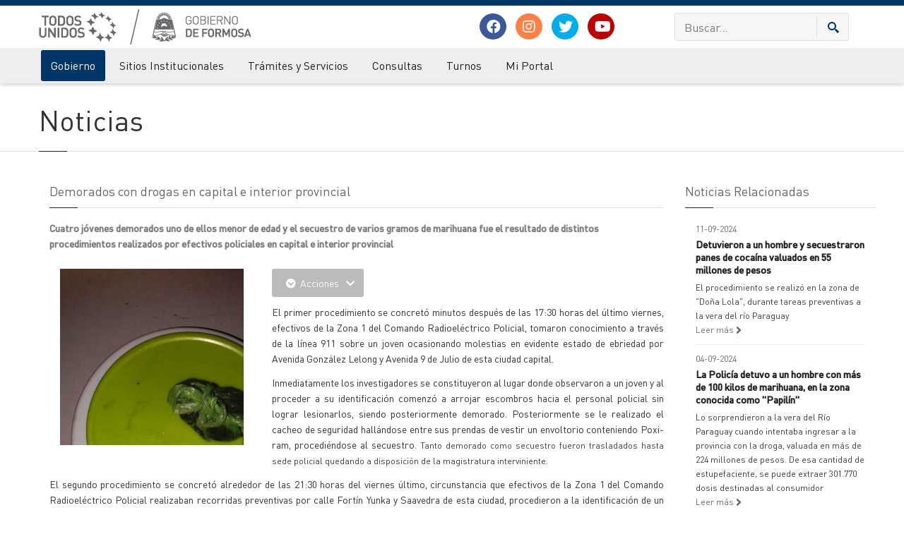

--- FILE ---
content_type: text/css
request_url: https://www.formosa.gob.ar/css/fonts.v3.css
body_size: 125
content:
@font-face {
    font-family: 'DINPro';
    src: url('/fonts/DINPro/DINPro-Regular.woff2') format('woff2'),
        url('/fonts/DINPro/DINPro-Regular.woff') format('woff');
    font-weight: normal;
    font-style: normal;
}

@font-face {
    font-family: 'DINPro';
    src: url('/fonts/DINPro/DINPro-Light.woff2') format('woff2'),
        url('/fonts/DINPro/DINPro-Light.woff') format('woff');
    font-weight: 300;
    font-style: normal;
}

@font-face {
    font-family: 'DINPro';
    src: url('/fonts/DINPro/DINPro-Medium.woff2') format('woff2'),
        url('/fonts/DINPro/DINPro-Medium.woff') format('woff');
    font-weight: 500;
    font-style: normal;
}

@font-face {
    font-family: 'DINPro';
    src: url('/fonts/DINPro/DINPro-Bold.woff2') format('woff2'),
        url('/fonts/DINPro/DINPro-Bold.woff') format('woff');
    font-weight: bold;
    font-style: normal;
}

/* BACK V1*/
@font-face {
    font-family: 'Arimo';
    src: url('/fonts/DINPro/DINPro-Regular.woff2') format('woff2'),
        url('/fonts/DINPro/DINPro-Regular.woff') format('woff');
    font-weight: normal;
    font-style: normal;
}

@font-face {
    font-family: 'Arimo';
    src: url('/fonts/DINPro/DINPro-Light.woff2') format('woff2'),
        url('/fonts/DINPro/DINPro-Light.woff') format('woff');
    font-weight: 300;
    font-style: normal;
}

@font-face {
    font-family: 'Arimo';
    src: url('/fonts/DINPro/DINPro-Medium.woff2') format('woff2'),
        url('/fonts/DINPro/DINPro-Medium.woff') format('woff');
    font-weight: 500;
    font-style: normal;
}